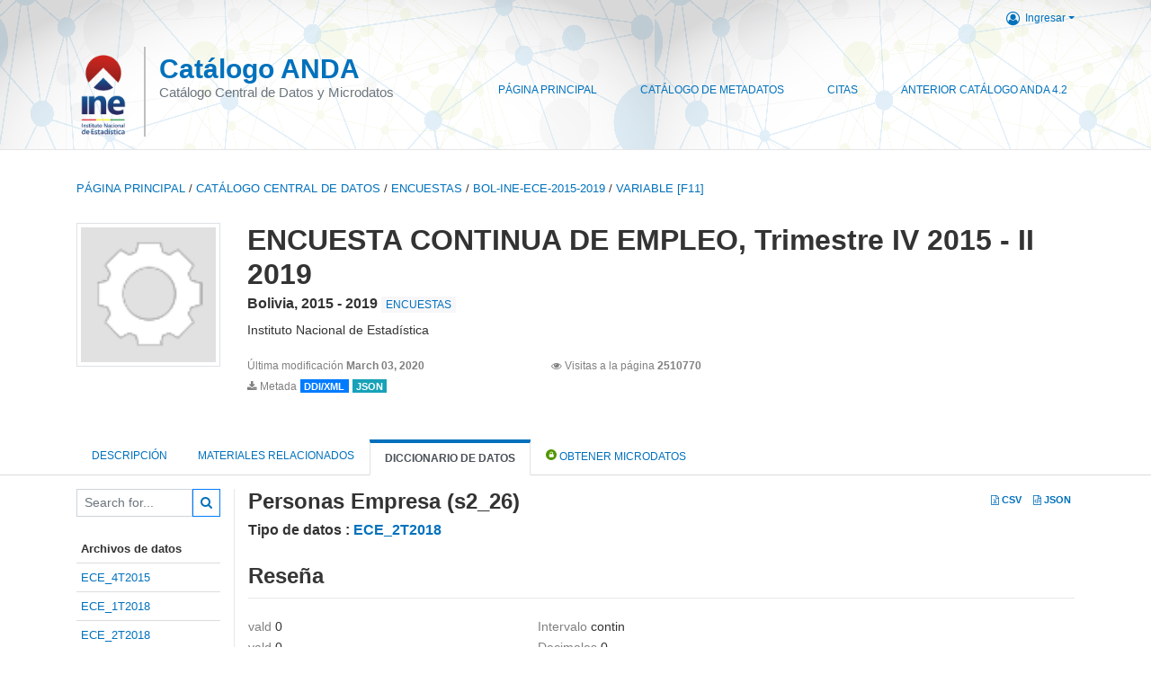

--- FILE ---
content_type: text/html; charset=UTF-8
request_url: https://anda.ine.gob.bo/index.php/catalog/82/variable/F11/V2400?name=s2_26
body_size: 6571
content:
<!DOCTYPE html>
<html>

<head>    
<meta charset="utf-8">
<meta http-equiv="X-UA-Compatible" content="IE=edge">
<meta name="viewport" content="width=device-width, initial-scale=1">

<title></title>
<!--<base href="https://anda.ine.gob.bo/">-->
<meta name="description" content="Central Microdata Catalog">

<link rel="stylesheet" href="https://anda.ine.gob.bo/themes/ine/css/font-awesome.min.css">

    <link rel="stylesheet" href="https://anda.ine.gob.bo/themes/ine/css/bootstrap.min.css">
    

<link rel="stylesheet" href="https://anda.ine.gob.bo/themes/ine/css/style.css?v03212019">
<link rel="stylesheet" href="https://anda.ine.gob.bo/themes/ine/css/custom.css?v03212019">

<!-- Bootstrap core JavaScript
================================================== -->
<!-- Placed at the end of the document so the pages load faster -->
<!--<script src="https://code.jquery.com/jquery-3.1.1.slim.min.js"></script>-->

<script src="//code.jquery.com/jquery-3.2.1.min.js"></script>
<!--    <script src="//code.jquery.com/jquery-migrate-3.0.1.min.js"></script>-->

    <script src="https://anda.ine.gob.bo/themes/ine/js/popper.min.js"></script>
    <script src="https://anda.ine.gob.bo/themes/ine/js/bootstrap.min.js"></script>

<script src="https://anda.ine.gob.bo/themes/ine/js/script.js"></script>

<!-- IE10 viewport hack for Surface/desktop Windows 8 bug -->
<!--<script src="--><!--/js/ie10-viewport-bug-workaround.js"></script>-->
<!-- tooltips  -->

<script type="text/javascript" src="https://anda.ine.gob.bo/javascript/jquery.ba-bbq.js"></script>
<script type="text/javascript">
    var CI = {'base_url': 'https://anda.ine.gob.bo/index.php'};

    if (top.frames.length!=0) {
        top.location=self.document.location;
    }

    $(document).ready(function()  {
        /*global ajax error handler */
        $( document ).ajaxError(function(event, jqxhr, settings, exception) {
            if(jqxhr.status==401){
                window.location=CI.base_url+'/auth/login/?destination=catalog/';
            }
            else if (jqxhr.status>=500){
                alert(jqxhr.responseText);
            }
        });

    }); //end-document-ready

</script>


</head>
<body>

<!-- site header -->
<style>
    .site-header{
        background:url("https://anda.ine.gob.bo/themes/ine/fondo.png");
    }

    .ine-logo img{
        max-height:100px;
        padding-top:5px;
    }

    .nada-site-title{
        font-size:35px;
        font-weight:bold;        
    }

    .nada-site-subtitle{
        font-size:24px;
    }

    .site-header .nada-sitename{
        border-left:solid 2px #bfbfbf;
        height:100px;
    }
    </style>
<header class="site-header">

    <div class="container">
        <!--  /***** Login Bar Start *****/ -->
        <div class="row">
            <div class="col-12 mt-2 mb-2 wb-login-link login-bar">
            <div class="float-right">
            <div class="dropdown ml-auto">
                <a class="dropdown-toggle small" href="" id="dropdownMenuLink" data-toggle="dropdown" aria-haspopup="true" aria-expanded="false"><i class="fa fa-user-circle-o fa-lg"></i>Ingresar</a>
                <div class="dropdown-menu dropdown-menu-right" aria-labelledby="dropdownMenuLink">
                    <a class="dropdown-item small" href="https://anda.ine.gob.bo/index.php/auth/login">Ingresar</a>
                </div>
                                            </div>
            </div>
        </div>

    </div>
<!-- /row -->
        <!--  /***** Login Bar Close *****/ -->
        <div class="row">
            <div class="col-12">
                <nav class="navbar navbar-expand-md navbar-light rounded navbar-toggleable-md wb-navbar">
                    
                                        
                                        <div class="navbar-brand d-none d-sm-block">
                        <a href="https://anda.ine.gob.bo/index.php" class="ine-logo">
                            <img title="<h1>Catálogo del Archivo Nacional de Datos (ANDA)</h1>" src="https://anda.ine.gob.bo/themes/ine/ine.png" class="img-responsive">
                        </a>
                        <div class="nada-sitename ">
                            <div><a class="nada-site-title" href="#index.html">Catálogo ANDA</a></div>
                            <div class="nada-site-subtitle">Catálogo Central de Datos y Microdatos</div>
                        </div>    
                    </div>

                                        <div class="navbar-brand d-block d-sm-none">
                        <!--
                            <a href="https://anda.ine.gob.bo/index.php" class="ine-logo">
                            <img title="<h1>Catálogo del Archivo Nacional de Datos (ANDA)</h1>" src="https://anda.ine.gob.bo/themes/ine/ine.png" class="img-responsive">
                        </a>
                        -->
                        <div class="nada-sitename " style="border:0px">
                            <div><a class="nada-site-title" href="#index.html">Microdata Library</a></div>
                            <div class="nada-site-subtitle">Online microdata catalog</div>
                        </div>    
                    </div>
                                        

                                        
                    <button class="navbar-toggler navbar-toggler-right collapsed wb-navbar-button-toggler" type="button" data-toggle="collapse" data-target="#containerNavbar" aria-controls="containerNavbar" aria-expanded="false" aria-label="Toggle navigation">
                        <span class="navbar-toggler-icon"></span>
                    </button>

                    <!-- Start menus -->
                    <div class="navbar-collapse collapse" id="containerNavbar" aria-expanded="false">
                                                            <ul class="navbar-nav ml-auto">
                                            <li class="nav-item">
                <a   class="nav-link" href="https://anda.ine.gob.bo/index.php/home">Página Principal</a>
            </li>            
                                            <li class="nav-item">
                <a   class="nav-link" href="https://anda.ine.gob.bo/index.php/catalog">Catálogo de Metadatos</a>
            </li>            
                                            <li class="nav-item">
                <a   class="nav-link" href="https://anda.ine.gob.bo/index.php/citations">Citas</a>
            </li>            
                                            <li class="nav-item">
                <a target="_blank"  class="nav-link" href="http://anda4.ine.gob.bo/ANDA4_2/index.php/catalog">Anterior Catálogo ANDA 4.2</a>
            </li>            
            </ul>
                                            </div>
                    <!-- Close Menus -->

                </nav>
            </div>

        </div>
        <!-- /row -->

    </div>

</header>
<!-- page body -->
<div class="container-fluid-n">
    
                                    <div class="body-content-wrap">
                    
                                        <!--breadcrumbs -->
                    <div class="container">
                                                                <ol class="breadcrumb wb-breadcrumb">
                            	    <div class="breadcrumbs" xmlns:v="http://rdf.data-vocabulary.org/#">
           <span typeof="v:Breadcrumb">
                		         <a href="https://anda.ine.gob.bo/index.php/" rel="v:url" property="v:title">Página principal</a> /
                        
       </span>
                  <span typeof="v:Breadcrumb">
                		         <a href="https://anda.ine.gob.bo/index.php/catalog" rel="v:url" property="v:title">Catálogo Central de Datos</a> /
                        
       </span>
                  <span typeof="v:Breadcrumb">
                		         <a href="https://anda.ine.gob.bo/index.php/catalog/ENCUESTAS" rel="v:url" property="v:title">ENCUESTAS</a> /
                        
       </span>
                  <span typeof="v:Breadcrumb">
                		         <a href="https://anda.ine.gob.bo/index.php/catalog/82" rel="v:url" property="v:title">BOL-INE-ECE-2015-2019</a> /
                        
       </span>
                  <span typeof="v:Breadcrumb">
        	         	         <a class="active" href="https://anda.ine.gob.bo/index.php/catalog/82/variable/F11" rel="v:url" property="v:title">variable [F11]</a>
                        
       </span>
               </div>
                        </ol>
                                        </div>
                    <!-- /breadcrumbs -->

                    
<div class="page-body-full study-metadata-page">

<div class="container-fluid page-header">
<div class="container">


<div class="row">
			<div class="col-md-2">
	<div class="collection-thumb-container">
		<a href="https://anda.ine.gob.bo/index.php/catalog/ENCUESTAS">
		<img  src="https://anda.ine.gob.bo/files/icon-blank.png" class="mr-3 img-fluid img-thumbnail" alt="ENCUESTAS" title="ENCUESTAS"/>
		</a>
			</div>
	</div>
			
	<div class="col-md-10">
		<h1 class="mt-0 mb-1">ENCUESTA CONTINUA DE EMPLEO, Trimestre IV 2015 - II 2019</h1>
		<h6 class="sub-title">Bolivia, 2015 - 2019
		                    
							<div class="collection badge badge-light"><a href="https://anda.ine.gob.bo/index.php/catalog/ENCUESTAS">ENCUESTAS</a></div>
			                    
		
		</h6>
					

		<div class="producers mb-3">
					Instituto Nacional de Estadística				</div>
	

		<div class="dataset-footer-bar mt-2">					
            <span class="mr-3 link-col float-left">
				<small>Última modificación 
				<strong>March 03, 2020</strong>
			</small>
            </span>

                        <span class="mr-3 link-col float-left">
                <small>
				<i class="fa fa-eye" aria-hidden="true"></i> 
				Visitas a la página 
				<strong>2510770</strong>
			</small>
            </span>
						
						
					

			

			<span class="mr-3 link-col  float-left">
				<small><i class="fa fa-download" aria-hidden="true"> </i> Metada</small>
									<a href="https://anda.ine.gob.bo/index.php/metadata/export/82/ddi" title="Diccionario de variables DDI ">
						<span class="badge badge-primary"> DDI/XML</span>
					</a>
				
				<a href="https://anda.ine.gob.bo/index.php/metadata/export/82/json" title="Json">
					<span class="badge badge-info">JSON</span>
				</a>
			</span>			

		</div>

	</div>
</div>






<!-- Nav tabs -->
<ul class="nav nav-tabs wb-nav-tab-space flex-wrap" role="tablist">
								<li class="nav-item tab-study_description "  >
				<a href="https://anda.ine.gob.bo/index.php/catalog/82/study-description" class="nav-link wb-nav-link wb-text-link-uppercase " role="tab"  data-id="related-materials" title="Related documentation: questionnaires, reports, technical documents, tables">Descripción</a>
			</li>
										<li class="nav-item tab-related_materials "  >
				<a href="https://anda.ine.gob.bo/index.php/catalog/82/related-materials" class="nav-link wb-nav-link wb-text-link-uppercase " role="tab"  data-id="related-materials" title="Related documentation: questionnaires, reports, technical documents, tables">Materiales Relacionados</a>
			</li>
										<li class="nav-item tab-data_dictionary active"  >
				<a href="https://anda.ine.gob.bo/index.php/catalog/82/data-dictionary" class="nav-link wb-nav-link wb-text-link-uppercase active" role="tab"  data-id="related-materials" title="Related documentation: questionnaires, reports, technical documents, tables">Diccionario de Datos</a>
			</li>
										<li class="nav-item nav-item-get-microdata tab-get_microdata" >
				<a href="https://anda.ine.gob.bo/index.php/catalog/82/get-microdata" class="nav-link wb-nav-link wb-text-link-uppercase " role="tab" data-id="related-materials" title="Related documentation: questionnaires, reports, technical documents, tables">
					<span class="get-microdata icon-da-public"></span> Obtener Microdatos				</a>
			</li>                            
								
	<!--review-->
	</ul>
<!-- end nav tabs -->
</div>
</div>



<div class="container study-metadata-body-content " >


<!-- tabs -->
<div id="tabs" class="study-metadata ui-tabs ui-widget ui-widget-content ui-corner-all study-tabs" >	
  
  <div id="tabs-1" aria-labelledby="ui-id-1" class="ui-tabs-panel ui-widget-content ui-corner-bottom" role="tabpanel" >
  	
        <div class="tab-body-no-sidebar-x"><style>
    .data-file-bg1 tr,.data-file-bg1 td {vertical-align: top;}
    .data-file-bg1 .col-1{width:100px;}
    .data-file-bg1 {margin-bottom:20px;}
    .var-info-panel{display:none;}
    .table-variable-list td{
        cursor:pointer;
    }
    
    .nada-list-group-item {
        position: relative;
        display: block;
        padding: 10px 15px;
        margin-bottom: -1px;
        background-color: #fff;
        border: 1px solid #ddd;
        border-left:0px;
        border-right:0px;
        font-size: small;
        border-bottom: 1px solid gainsboro;
        word-wrap: break-word;
        padding: 5px;
        padding-right: 10px;

    }

    .nada-list-group-title{
        font-weight:bold;
        border-top:0px;
    }

    .variable-groups-sidebar
    .nada-list-vgroup {
        padding-inline-start: 0px;
        font-size:small;
        list-style-type: none;
    }

    .nada-list-vgroup {
        list-style-type: none;
    }

    .nada-list-subgroup{
        padding-left:10px;
    }
    
    .table-variable-list .var-breadcrumb{
        display:none;
    }

    .nada-list-subgroup .nada-list-vgroup-item {
        padding-left: 24px;
        position: relative;
        list-style:none;
    }

    .nada-list-subgroup .nada-list-vgroup-item:before {
        position: absolute;
        font-family: 'FontAwesome';
        top: 0;
        left: 10px;
        content: "\f105";
    }

</style>

<div class="row">

    <div class="col-sm-2 col-md-2 col-lg-2 tab-sidebar hidden-sm-down sidebar-files">       

        <form method="get" action="https://anda.ine.gob.bo/index.php/catalog/82/search" class="dictionary-search">
        <div class="input-group input-group-sm">            
            <input type="text" name="vk" class="form-control" placeholder="Search for...">
            <span class="input-group-btn">
                <button class="btn btn-outline-primary btn-sm" type="submit"><i class="fa fa-search"></i></button>
            </span>
        </div>
        </form>
        
        <ul class="nada-list-group">
            <li class="nada-list-group-item nada-list-group-title">Archivos de datos</li>
                            <li class="nada-list-group-item">
                    <a href="https://anda.ine.gob.bo/index.php/catalog/82/data-dictionary/F1?file_name=ECE_4T2015">ECE_4T2015</a>
                </li>
                            <li class="nada-list-group-item">
                    <a href="https://anda.ine.gob.bo/index.php/catalog/82/data-dictionary/F10?file_name=ECE_1T2018">ECE_1T2018</a>
                </li>
                            <li class="nada-list-group-item">
                    <a href="https://anda.ine.gob.bo/index.php/catalog/82/data-dictionary/F11?file_name=ECE_2T2018">ECE_2T2018</a>
                </li>
                            <li class="nada-list-group-item">
                    <a href="https://anda.ine.gob.bo/index.php/catalog/82/data-dictionary/F12?file_name=ECE_3T2018">ECE_3T2018</a>
                </li>
                            <li class="nada-list-group-item">
                    <a href="https://anda.ine.gob.bo/index.php/catalog/82/data-dictionary/F13?file_name=ECE_4T2018">ECE_4T2018</a>
                </li>
                            <li class="nada-list-group-item">
                    <a href="https://anda.ine.gob.bo/index.php/catalog/82/data-dictionary/F14?file_name=ECE_1T2019">ECE_1T2019</a>
                </li>
                            <li class="nada-list-group-item">
                    <a href="https://anda.ine.gob.bo/index.php/catalog/82/data-dictionary/F15?file_name=ECE_2T2019">ECE_2T2019</a>
                </li>
                            <li class="nada-list-group-item">
                    <a href="https://anda.ine.gob.bo/index.php/catalog/82/data-dictionary/F2?file_name=ECE_1T2016">ECE_1T2016</a>
                </li>
                            <li class="nada-list-group-item">
                    <a href="https://anda.ine.gob.bo/index.php/catalog/82/data-dictionary/F3?file_name=ECE_2T2016">ECE_2T2016</a>
                </li>
                            <li class="nada-list-group-item">
                    <a href="https://anda.ine.gob.bo/index.php/catalog/82/data-dictionary/F4?file_name=ECE_3T2016">ECE_3T2016</a>
                </li>
                            <li class="nada-list-group-item">
                    <a href="https://anda.ine.gob.bo/index.php/catalog/82/data-dictionary/F5?file_name=ECE_4T2016">ECE_4T2016</a>
                </li>
                            <li class="nada-list-group-item">
                    <a href="https://anda.ine.gob.bo/index.php/catalog/82/data-dictionary/F6?file_name=ECE_1T2017">ECE_1T2017</a>
                </li>
                            <li class="nada-list-group-item">
                    <a href="https://anda.ine.gob.bo/index.php/catalog/82/data-dictionary/F7?file_name=ECE_2T2017">ECE_2T2017</a>
                </li>
                            <li class="nada-list-group-item">
                    <a href="https://anda.ine.gob.bo/index.php/catalog/82/data-dictionary/F8?file_name=ECE_3T2017">ECE_3T2017</a>
                </li>
                            <li class="nada-list-group-item">
                    <a href="https://anda.ine.gob.bo/index.php/catalog/82/data-dictionary/F9?file_name=ECE_4T2017">ECE_4T2017</a>
                </li>
                    </ul>

        
    </div>

    <div class="col-sm-10 col-md-10 col-lg-10 wb-border-left tab-body body-files">
        
        <div class="variable-metadata">
            <style>
    .fld-inline .fld-name{color:gray;}
    .float-left {width:35%;float:left;}
    .fld-container,.clear{clear:both;}

    .var-breadcrumb{
        list-style:none;
        clear:both;
        margin-bottom:25px;
        color:gray;
    }

    .var-breadcrumb li{display:inline;}
    
</style>



<div class="variable-container">


<div class="float-right">
        <a href="https://anda.ine.gob.bo/index.php/metadata/export_variable/82/V2400/csv"  class="badge">
			<i class="fa fa-file-excel-o" aria-hidden="true"></i> CSV		</a> 

		<a href="https://anda.ine.gob.bo/index.php/metadata/export_variable/82/V2400/json"  class="badge">
		<i class="fa fa-file-code-o" aria-hidden="true"></i> JSON		</a> 
    </div>

    <h2>Personas Empresa (s2_26)</h2>
    <h5 class="var-file">Tipo de datos : <a href="https://anda.ine.gob.bo/index.php/catalog/82/data-dictionary/F11">ECE_2T2018</a></h5>
    
    <h2 class="xsl-subtitle">Reseña </h2>

        <div class="float-left">
                    <div class="fld-inline sum-stat sum-stat-vald">
                <span class="fld-name sum-stat-type">vald</span>
                <span class="fld-value sum-stat-value">0</span>
            </div>
                    <div class="fld-inline sum-stat sum-stat-vald">
                <span class="fld-name sum-stat-type">vald</span>
                <span class="fld-value sum-stat-value">0</span>
            </div>
                    <div class="fld-inline sum-stat sum-stat-invd">
                <span class="fld-name sum-stat-type">invd</span>
                <span class="fld-value sum-stat-value">0</span>
            </div>
                    <div class="fld-inline sum-stat sum-stat-invd">
                <span class="fld-name sum-stat-type">invd</span>
                <span class="fld-value sum-stat-value">0</span>
            </div>
            </div>
        <!--other stats-->
    
                            <div class="fld-inline sum-stat sum-stat-var_intrvl">
            <span class="fld-name sum-stat-type">Intervalo</span>
            <span class="fld-value sum-stat-value">contin</span>
        </div>
                                    <div class="fld-inline sum-stat sum-stat-var_dcml">
            <span class="fld-name sum-stat-type">Decimales</span>
            <span class="fld-value sum-stat-value">0</span>
        </div>
                                    
        <div class="fld-inline sum-stat sum-stat-range">
        <span class="fld-name sum-stat-type">Rango</span>
                                <span class="fld-value sum-stat-value">
            1 - 8000        </span>
                    </div>
    <div class="clear"></div>

    <!--<h2 class="xsl-subtitle">Questions and instructions</h2>
    <div><div class="field field-var_qstn_qstnlit">
    <div class="xsl-caption field-caption">Pregunta textual</div>
    <div class="field-value">
                    <span>¿Cuántas personas trabajan en la empresa, institución o lugar donde trabaja, incluido usted?</span>
            </div>
</div>
</div>
    <div></div>
-->

    <!-- data_collection -->
                                                    
    <div id="metadata-questions_n_instructions" class="section-questions_n_instructions">
        <h2 class="xsl-subtitle">Preguntas e instrucciones </h2>
        <div class="field field-var_qstn_qstnlit">
    <div class="xsl-caption field-caption">Pregunta textual</div>
    <div class="field-value">
                    <span>¿Cuántas personas trabajan en la empresa, institución o lugar donde trabaja, incluido usted?</span>
            </div>
</div>
<div class="field field-var_qstn_preqtxt">
    <div class="xsl-caption field-caption">Pre-pregunta</div>
    <div class="field-value">
                    <span>A la pregunta 26 de la sección 2 se llega de las siguientes maneras: <br />
- Si en la pregunta 22 de la sección 2: La administración de la empresa, institución, negocio o lugar donde trabaja es..., el informante responde las opciones 1, 2, 5 o 6.<br />
- Proviene de la pregunta 25 de la sección 2: ¿Dónde realiza sus labores?</span>
            </div>
</div>
<div class="field field-var_qstn_postqtxt">
    <div class="xsl-caption field-caption">Post-pregunta</div>
    <div class="field-value">
                    <span>Continuar con la pregunta 26a de la sección 2: ¿Cuántas personas en total a nivel país, incluyendo al dueño trabajan para la empresa, institución o lugar donde trabaja - Insertar Rangos</span>
            </div>
</div>
<div class="field field-var_qstn_ivulnstr">
    <div class="xsl-caption field-caption">Manual del entrevistador</div>
    <div class="field-value">
                    <span>El objetivo de esta pregunta es conocer el número de personas que trabajan en la empresa, institución, o lugar donde el informante desempeña sus labores (delimitado por el predio), ya sea en condición de patrón, empleado, cuenta propia, etc., con esta información se podrá determinar el volumen de la fuerza de trabajo, según el tamaño del establecimiento.</span>
            </div>
</div>
    </div>


    <!-- description -->
                            
    <div id="metadata-description" class="section-description">
        <h2 class="xsl-subtitle">Descripción</h2>
        <div class="field field-var_txt">
    <div class="xsl-caption field-caption">Definición</div>
    <div class="field-value">
                    <span>Cantidad de personal que trabaja en el predio o lugar donde la persona ocupada realiza sus actividades.</span>
            </div>
</div>
<div class="field field-var_universe">
    <div class="xsl-caption field-caption">Universo</div>
    <div class="field-value">
                    <span>Todos los miembros del hogar de 10 años o más de edad. <br />
Población Ocupada.</span>
            </div>
</div>
    </div>

            


                    

                    

<!--end-container-->
</div>


        </div>

    </div>
</div>

<script type="application/javascript">
    $(document).ready(function () {

        //show/hide variable info
        $(document.body).on("click",".data-dictionary .var-row", function(){
            var variable=$(this).find(".var-id");
            if(variable){
                get_variable(variable);
            }
            return false;
        });

    });

    function get_variable(var_obj)
    {
        var i18n={
		'js_loading':"Cargando, por favor espere...",
		};

        //panel id
        var pnl="#pnl-"+var_obj.attr("id");
        var pnl_body=$(pnl).find(".panel-td");

        //collapse
        if ($(var_obj).closest(".var-row").is(".pnl-active")){
            $(var_obj).closest(".var-row").toggleClass("pnl-active");
            $(pnl).hide();
            return;
        }

        //hide any open panels
        $('.data-dictionary .var-info-panel').hide();

        //unset any active panels
        $(".data-dictionary .var-row").removeClass("pnl-active");

        //error handler
        variable_error_handler(pnl_body);

        $(pnl).show();
        $(var_obj).closest(".var-row").toggleClass("pnl-active");
        $(pnl_body).html('<i class="fa fa-spinner fa-pulse fa-2x fa-fw"></i> '+ i18n.js_loading); 
        $(pnl_body).load(var_obj.attr("href")+'&ajax=true', function(){
            var fooOffset = jQuery('.pnl-active').offset(),
                destination = fooOffset.top;
            $('html,body').animate({scrollTop: destination-50}, 500);
        })
    }


    //show/hide resource
    function toggle_resource(element_id){
        $("#"+element_id).toggle();
    }

    function variable_error_handler(pnl)
    {
        $.ajaxSetup({
            error:function(XHR,e)	{
                $(pnl).html('<div class="error">'+XHR.responseText+'</div>');
            }
        });
    }

</script></div>
      </div>
</div>
<!-- end-tabs-->    
   </div> 
</div>


<!--survey summary resources-->
<script type="text/javascript">
	function toggle_resource(element_id){
		$("#"+element_id).parent(".resource").toggleClass("active");
		$("#"+element_id).toggle();
	}
	
	$(document).ready(function () { 
		bind_behaviours();
		
		$(".show-datafiles").click(function(){
			$(".data-files .hidden").removeClass("hidden");
			$(".show-datafiles").hide();
			return false;
		});

	});	
	
	function bind_behaviours() {
		//show variable info by id
		$(".resource-info").unbind('click');
		$(".resource-info").click(function(){
			if($(this).attr("id")!=''){
				toggle_resource('info_'+$(this).attr("id"));
			}
			return false;
		});			
	}
</script>                </div>
                    
    

</div>

<!-- page footer -->
<footer>
    <!-- footer top section -->
        <!-- End footer top section -->

    <!-- footer bottom section -->
    <div class="full-row-footer-black-components">
        <div class="container">
            <div class="footer">
                <div class="row">

                    <!-- / footer logo -->
                    <div class="col-12 col-md-6">

                        <div class="text-center text-lg-left mt-2">
                        
                                                <a href="https://anda.ine.gob.bo/index.php" style="color:white;padding-top:20px;" >
                            <h1>Catálogo del Archivo Nacional de Datos (ANDA)</h1>                        </a>                        
                                                </div>

                    </div>
                    <!-- / footer logo -->

                    <!-- Copyrights-->
                    <div class="col-12 col-md-6 footer-bottom-right">
                        <div class="">
                            <div class="footer-copy-right">

                                <p class="text-center text-lg-right">

                                    <small>
                                        ©
                                        <script language="JavaScript">
                                            var time = new Date();
                                            var year = time.getYear();
                                            if (year < 2000)
                                                year = year + 1900 + ", ";
                                            document.write(year); // End -->
                                        </script> <h1>Catálogo del Archivo Nacional de Datos (ANDA)</h1>, All Rights Reserved.
                                    </small>

                                </p>

                            </div>

                        </div>
                    </div>
                    <!-- / Copyrights  -->

                </div>
            </div>
        </div>
    </div>
</footer></body>

</html>
